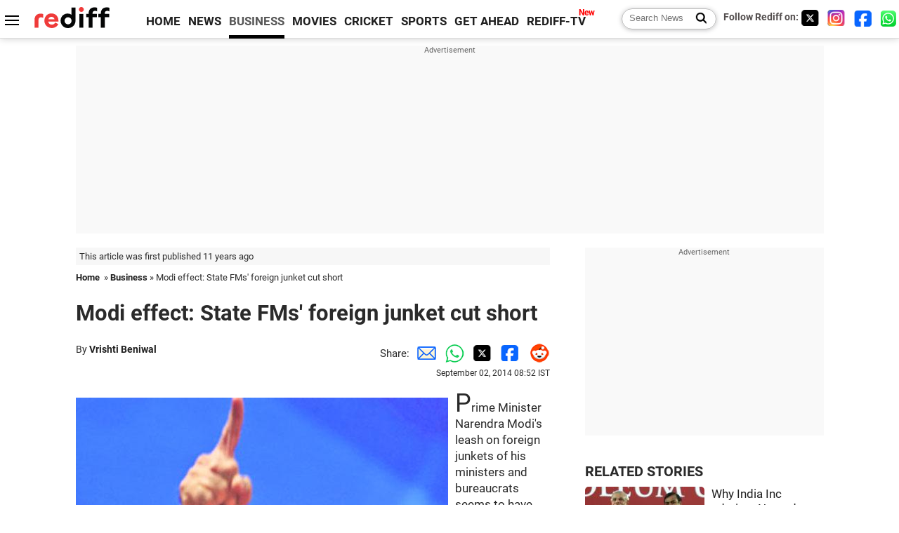

--- FILE ---
content_type: text/html
request_url: https://www.rediff.com/money/report/modi-effect-state-fms-foreign-junket-cut-short/20140902.htm
body_size: 13371
content:
<!doctype html>
<html lang="en">
<head>
<meta charset="UTF-8">
<meta name="viewport" content="width=device-width, initial-scale=1" />
<title>Modi effect: State FMs' foreign junket cut short - Rediff.com Business</title>
<meta name="keywords" content="GST,  EC,  Narendra Modi,  China,  Russia,  United Progressive Alliance,  Vladimir Putin,  Business Standard,  Canada,  Japan,  South Africa,  Italy,  UK,  India,  Beijing,  Haryana" />
<link rel="alternate" href="https://www.rediff.com/rss/money.xml" type="application/rss+xml"  title="Rediff.com - Business news" />
<link rel="author" type="text/html" href="https://www.rediff.com/author/Vrishti%20Beniwal" />
<meta name="author" content="Vrishti Beniwal" />
<meta name="robots" content="max-image-preview:large, index, follow">
<link rel="dns-prefetch" href="//track.rediff.com/" >
<link rel="dns-prefetch" href="//bizmail.rediff.com/" >
<link rel="dns-prefetch" href="//businessemail.rediff.com/" >
<link rel="dns-prefetch" href="//workmail.rediff.com/" >
<link rel="preload" href="//imworld.rediff.com/worldrediff/style_3_16/new_arti_us_4.css" as="style">
<link rel="amphtml" href="https://m.rediff.com/amp/money/report/modi-effect-state-fms-foreign-junket-cut-short/20140902.htm" />
<link rel="alternate" media="only screen and (max-width: 640px)" href="https://m.rediff.com/money/report/modi-effect-state-fms-foreign-junket-cut-short/20140902.htm" />
<meta http-equiv="X-UA-Compatible" content="IE=Edge" />
<meta name="description" content="Prime Minister Narendra Modi's leash on foreign junkets of his ministers and bureaucrats seems to have trickled down to states as well."  />
<meta name="news_keywords" content="GST,  EC,  Narendra Modi,  China,  Russia,  United Progressive Alliance,  Vladimir Putin,  Business Standard,  Canada,  Japan" /><meta name="twitter:card" content="summary_large_image" />
<meta property="og:title" content="Modi effect: State FMs' foreign junket cut short" />
<meta property="og:type" content="article" />
<meta property="og:url" content="https://www.rediff.com/money/report/modi-effect-state-fms-foreign-junket-cut-short/20140902.htm" />
<meta property="og:site_name" content="Rediff" />
<meta property="og:description" content="Prime Minister Narendra Modi's leash on foreign junkets of his ministers and bureaucrats seems to have trickled down to states as well." />
<meta itemprop="name" content="Modi effect: State FMs' foreign junket cut short" />
<meta itemprop="description" content="Prime Minister Narendra Modi's leash on foreign junkets of his ministers and bureaucrats seems to have trickled down to states as well." />
<meta itemprop="publisher" content="Rediff.com" />
<meta itemprop="url" content="https://www.rediff.com/money/report/modi-effect-state-fms-foreign-junket-cut-short/20140902.htm" />
<meta itemprop="headline" content="Modi effect: State FMs' foreign junket cut short" />
<meta itemprop="inLanguage" content="en-US" />
<meta itemprop="keywords" content="GST,  EC,  Narendra Modi,  China,  Russia,  United Progressive Alliance,  Vladimir Putin,  Business Standard,  Canada,  Japan,  South Africa,  Italy,  UK,  India,  Beijing,  Haryana" />
<meta itemprop="image" content="https://im.rediff.com/1200-630/money/2013/sep/16modi1.jpg">
<meta itemprop="datePublished" content="2014-09-02T08:52:42+05:30" />
<meta itemprop="dateModified" content="2014-09-02T08:52:42+05:30" />
<meta itemprop="alternativeHeadline" content="Modi effect: State FMs' foreign junket cut short" />
<link rel="preload" href="https://im.rediff.com/money/2013/sep/16modi1.jpg?w=670&h=900" as="image" /><link rel="icon" type="image/x-icon" href="https://im.rediff.com/favicon2.ico" />
<link rel="canonical" href="https://www.rediff.com/money/report/modi-effect-state-fms-foreign-junket-cut-short/20140902.htm" />
<meta itemprop="dateline" content="Mumbai" /><link rel="preconnect" href="//imworld.rediff.com" >
<meta property="og:image" content="https://im.rediff.com/1200-630/money/2013/sep/16modi1.jpg" />
<link rel="image_src" href="https://im.rediff.com/1200-630/money/2013/sep/16modi1.jpg" />

<script type="application/ld+json">
{
	"@context":"https://schema.org",
	"@type":"NewsArticle",
	"mainEntityOfPage":{
		"@type":"WebPage",
		"@id":"https://www.rediff.com/money/report/modi-effect-state-fms-foreign-junket-cut-short/20140902.htm",
		"url":"https://www.rediff.com/money/report/modi-effect-state-fms-foreign-junket-cut-short/20140902.htm"
	},
	"inLanguage":"en",
	"headline":"Modi effect: State FMs' foreign junket cut short",
	"description":"Prime Minister Narendra Modi's leash on foreign junkets of his ministers and bureaucrats seems to have trickled down to states as well.",
	"keywords":"GST,  EC,  Narendra Modi,  China,  Russia,  United Progressive Alliance,  Vladimir Putin,  Business Standard,  Canada,  Japan,  South Africa,  Italy,  UK,  India,  Beijing,  Haryana",
	"articleSection":"Business",
	"url":"https://www.rediff.com/money/report/modi-effect-state-fms-foreign-junket-cut-short/20140902.htm",
	"image":
	{
		"@type":"ImageObject",
		"url":"https://im.rediff.com/1600-900/money/2013/sep/16modi1.jpg",
		"width":"1600",
		"height":"900"
	},
	"datePublished":"2014-09-02T08:52:42+05:30",
	"dateModified":"2014-09-02T08:52:42+05:30",
	"articleBody":"Prime Minister Narendra Modis leash on foreign junkets of his ministers and bureaucrats seems to have trickled down to states as well.&nbsp;The empowered committee (EC) of state finance ministers is heading for its shortest-ever foreign study tour of the Goods and Services Tax (GST), with the smallest-ever delegation.Past tours have not helped in resolving the differences between Centre and states. The states are still haggling with the Union finance ministry over the same old issues.&nbsp;The EC is set to embark upon its next trip to Beijing and Shanghai from September 23 to October 1.The EC has been asked to keep the delegation small and the duration short, a government official, who did not wish to be identified, told Business Standard.The EC had earlier proposed a visit to Russia and China between August 20 and September 4, its seventh study tour. However, this was postponed and Russia taken off the itinerary as the Centre felt Vladimir Putins country did not have much to offer for Indias GST model.The nine-day trip to China is the shortest study tour. ECs first such trip was in 2006 to the UK, Canada and Italy.The first four trips were of 11 days each, followed by a 15-day tour to Canada and Japan in September 2012 and 12 days travel to South Africa in July 2013.The coming tour is different from the previous ones in other aspects as well. It will be a 31-member delegation this time, with only the minister concerned going from each state.Past delegations easily crossed 50, as ministers travelled along with their officers and sometimes with families, too.As the Modi government is focusing on deliverables from foreign tours of Union ministers and bureaucrats, the EC might have to show the outcome of its China visit upon its return. The outcome of studies from the past tours was presented in EC meetings but it rarely helped in ironing out issues.Meetings have been fixed with key functionaries in China. They will make presentations on their model. But there are certain things like dual GST model or GST compensation where the views of the states are firm and no visit to any country would make any difference. The main thing states can learn from these visits is how GST is administered in other countries, said a state official requesting anonymity.While each state makes its own expenditure on its delegates and the ministry of external affairs merely makes necessary arrangements for the visit, officials said that according to rough estimates the cost per head would be close to Rs 3 lakh.In earlier visits, even during times of austerity, the EC visited at least two countries and multiple cities but this time its only two cities.&nbsp;Against the earlier practice of sending state officials for study tour only when accompanied by their finance minister, this time the officials are allowed to travel if the minister opts out.   Ministers of some states such as Haryana, Maharashtra and Jharkhand will not be part of the delegation to China due to upcoming Assembly elections. Their request to postpone the trip to November was not accepted, as November is the onset of winter.Officials said another reason for deferment of the trip - from August 20-September 4 to September 23-October 1, and omission of Russia from the itinerary, was that Indian embassies in these countries had some reservations about making travel arrangements for the delegation at that particular time.A smaller EC delegation is a reflection of what Modi is trying to do at the Centre. During his first three foreign visits - Bhutan, Nepal and Japan - he carried smaller delegations compared with that in previous years. All previous foreign trips of the EC were made under the tenure of the United Progressive Alliance government.",
	"author":{
		"@type":"Person",
		"name":"Vrishti Beniwal",
		"url":"https://www.rediff.com/author/Vrishti%20Beniwal"
	},
	"publisher":{   
		"@type":"NewsMediaOrganization",
		"name":"Rediff.com",
		"logo":{
			"@type":"ImageObject","url":"https://im.rediff.com/worldrediff/pix/rediff_newlogo.svg","width":400,"height":100   
		}        
	},
	"associatedMedia":{
		"@type":"ImageObject",
		"url":"https://im.rediff.com/money/2013/sep/16modi1.jpg",
		"caption":"Modi effect: State FMs' foreign junket cut short",
		"description":"Modi effect: State FMs' foreign junket cut short",
		"height":"900",
		"width":"1200"
	}		
}
</script>
<script type="application/ld+json">
{
	"@context":"https://schema.org",
	"@type":"BreadcrumbList",
	"name":"Breadcrumb",
	"itemListElement":[
		{
		"@type":"ListItem",
		"position":1,
		"item":{
			"@id":"https://www.rediff.com",
			"name":"Home"
		}
		},
		{
		"@type":"ListItem",
		"position":2,
		"item":{
		"@id":"https://www.rediff.com/business",
		"name":"Business"
		}
		},
		{
		"@type":"ListItem",
		"position":3,
		"item":{
		"name":"Modi effect: State FMs' foreign junket cut short"
		}
		}
	]
}
</script>
<script type="application/ld+json">
{
	"@context":"https://schema.org",
	"@type":"WebPage",
	"name":"Modi effect: State FMs' foreign junket cut short - Rediff.com India News",
	"description":"Prime Minister Narendra Modi's leash on foreign junkets of his ministers and bureaucrats seems to have trickled down to states as well.",
	"keywords":"GST,  EC,  Narendra Modi,  China,  Russia,  United Progressive Alliance,  Vladimir Putin,  Business Standard,  Canada,  Japan,  South Africa,  Italy,  UK,  India,  Beijing,  Haryana",
	"speakable":{
		"@type":"SpeakableSpecification",
		"cssSelector":["h1","h2"]
		},
	"url":"https://www.rediff.com/money/report/modi-effect-state-fms-foreign-junket-cut-short/20140902.htm"
}
</script>


<script type="application/ld+json">
{
	"@context":"https://schema.org","@type":"NewsMediaOrganization","name":"Rediff.com","url":"https://www.rediff.com","logo":{
		"@type":"ImageObject","url":"https://im.rediff.com/worldrediff/pix/rediff_newlogo.svg","width":400,"height":100
	},
	"address":{
		"@type":"PostalAddress","streetAddress":" Level 9 and 10, Seasons Riddhi Siddhi, Jn of Tilak Road and 1st Gaothan Lane, Santacruz (West)","addressLocality":"Mumbai","addressRegion":"India","addressCountry":"IN","postalCode":"400054"
	},
	"contactPoint":{
		"@type":"ContactPoint","telephone":"+91 - 022 - 61820000","contactType":"Customer Service","areaServed":"IN","availableLanguage":"English","hoursAvailable":{"opens":"09:00","closes":"18:00"}
	},
	"sameAs":[
		"https://x.com/RediffNews",
		"https://www.instagram.com/rediffnews/",
		"https://www.facebook.com/people/Rediff-News/61566156876578/",
		"https://www.youtube.com/@RediffOriginals"
	]
}
</script>
<script type="application/ld+json">
{
	"@context":"https://schema.org",
	"@type":"SiteNavigationElement",
	"name":["rediffmail","Rediff Money","Enterprise Email","Business Email","rediffGURUS","News","Business","Movies","Sports","Cricket","Get Ahead"],
	"url":["https://mail.rediff.com/cgi-bin/login.cgi","https://money.rediff.com","https://workmail.rediff.com","https://businessemail.rediff.com","https://gurus.rediff.com","https://www.rediff.com/news","https://www.rediff.com/business","https://www.rediff.com/movies","https://www.rediff.com/sports","https://www.rediff.com/cricket","https://www.rediff.com/getahead"]
}
</script>
<script>
var cdn_domain = "https://www.rediff.com";
var section = "money";
var article_url = "https://www.rediff.com/money/report/modi-effect-state-fms-foreign-junket-cut-short/20140902.htm";
var template = "money-business-standard.xsl";
var page_type = "article";
var endyear 	= "2026";
var org_domain = "https://mypage.rediff.com";
var imgpath	= "//imworld.rediff.com/worldrediff/pix";
var ishare_domain	= "https://ishare.rediff.com";
var shopping_domain	= "https://shopping.rediff.com";
var books_domain	= "https://books.rediff.com";
var track_domain	= "https://track.rediff.com";
var money_domain	= "https://money.rediff.com";
var realtime_domain	= "https://realtime.rediff.com";
var share_domain	= "https://share.rediff.com";
var timetoread = "";

function enc(a,url){a.href	=	url;return true;}
function getCookie(name){var dc=document.cookie;var prefix=name+"=";var begin=dc.indexOf("; "+prefix);if(begin==-1){begin=dc.indexOf(prefix);if(begin!=0)return null}else begin+=2;var end=document.cookie.indexOf(";",begin);if(end==-1)end=dc.length;return unescape(dc.substring(begin+prefix.length,end))}
function sharePopup(ob){var left = (screen.width - 800) / 2;var shareurl = ob.href;window.open(shareurl,'sharewindow','toolbar=no,location=0,status=no,menubar=no,scrollbars=yes,resizable=yes,width=800,height=550,top=80,left='+left);}
function trackURL(url){if(navigator.userAgent.toLowerCase().indexOf('msie') != -1){var referLink = document.createElement('a');referLink.href = url;document.body.appendChild(referLink);referLink.click();}else{document.location.href = url;}}

</script>
	
	<script>
	(adsbygoogle = window.adsbygoogle || []).push({
		google_ad_client: "ca-pub-2932970604686705",
		enable_page_level_ads: true
	});
	</script>
	
<link rel="stylesheet" href="//imworld.rediff.com/worldrediff/style_3_16/new_arti_us_4.css" />
<style>.imgcaption{clear:both}.bigtable{margin:10px 0}.logo{width:160px}.toplinks .active{margin-right:0;margin-left:0}.watchasvd{font-size:0.8rem;margin-right:20px;display:inline-block;vertical-align:middle;color:#ef3b3a;font-weight:bold;}.watchasvd::before{content:'';display:inline-block;width:28px;height:17px;background:url('https://im.rediff.com/worldrediff/pix/watchvdicon.jpg') 0 0 no-repeat;vertical-align:middle;}.newtv::after{content:'New';font-weight:bold;color:#ff0000;font-size:0.8rem;position:absolute;top:-10px;right:-13px}.mfrom_flex{display:flex;justify-content:space-between;border-bottom:solid 1px #e2e2e2;padding-bottom:20px}.mfrom_box{max-width:200px;overflow:hidden}.mfrom_copy{font-size:1.1rem;margin-top:5px}.div_subscibe_top{margin-top:30px}.subscribe_btn_in{background:#000;border-radius:50%;width:30px;height:30px;line-height:30px;font-size:1.2rem;color:#fff;border:none;text-align:center}.lbl_sub_email{display:block;font-weight:bold;font-size:0.8rem;margin-bottom:1px}.div_subscibe_top_container{width:calc(100% - 330px);border-right:dotted 1px #ababab;border-left:dotted 1px #ababab;}.div_subscibe_top{width:250px;background:none;margin:0 auto;border:none;border-radius:5px;padding:5px 0 8px 12px;box-shadow:0 0 7px rgba(0, 0, 0, 0.3)}.vcenter{align-items:center}.sub_email_in{padding:5px;text-align:left;height:30px;width:190px;margin-right:5px;border:solid 1px #b2aeae;border-radius:5px;font-size:0.85rem}.sub_email_in::placeholder{font-size:1rem}.subwait{position:absolute;right:50px}.subscrip_message{font-size:0.75rem;font-weight:bold;margin:5px 0}.artihd{font-size:2.07rem}.arti_contentbig h2{font-size:1.6rem;margin-bottom:5px;font-weight:bold}.arti_contentbig h3{font-size:1.4rem;margin-bottom:5px;font-weight:bold}.arti_contentbig h4{font-size:1.2rem;margin-bottom:5px;font-weight:bold}.keypoints{border:solid 1px #202020;padding:10px 20px;border-radius:20px;margin:15px 0}.keypoints ul{padding:0 0 0 20px;margin:15px 0 0 0;line-height:1.4em}.keypoints h3{background:#f7f7f7;padding:10px;border-bottom:solid 1px #cdcdcd}</style>

<script>
window.googletag = window.googletag || {cmd: []};
googletag.cmd.push(function() {
	var sectionarr = window.parent.location.href.split("/");
	var authorname = "";
	if(document.getElementById('OAS_author')){authorname = document.getElementById('OAS_author').value;}
	var adv_subsection = "";
	if(document.getElementById('OAS_subsection')){adv_subsection = document.getElementById('OAS_subsection').value;}
	googletag.defineSlot('/21677187305/Rediff_ROS_728x90_ATF_INTL', [[750, 100], [970, 90], [970, 250], [980, 90], [930, 180], [950, 90], [960, 90], [970, 66], [750, 200], [728, 90], [980, 120]], 'div-gpt-ad-1739426843638-0').setTargeting('author', authorname.toLowerCase()).setTargeting('url',sectionarr[3]).setTargeting('subsection',adv_subsection).addService(googletag.pubads());
	googletag.defineSlot('/21677187305/Rediff_ROS_300x250_ATF_INTL', [[336, 280], [300, 250]], 'div-gpt-ad-1739426924396-0').setTargeting('author', authorname.toLowerCase()).setTargeting('url',sectionarr[3]).setTargeting('subsection',adv_subsection).addService(googletag.pubads());
	googletag.defineSlot('/21677187305/Rediff_ROS_300x250_BTF_INTL', [[300, 250], [336, 280]], 'div-gpt-ad-1742278123914-0').setTargeting('author', authorname.toLowerCase()).setTargeting('url',sectionarr[3]).setTargeting('subsection',adv_subsection).addService(googletag.pubads());
	googletag.defineSlot('/21677187305/Rediff_ROS_300x250_BTF2_INTL', [[300, 250], [336, 280]], 'div-gpt-ad-1752125674124-0').setTargeting('author', authorname.toLowerCase()).setTargeting('url',sectionarr[3]).setTargeting('subsection',adv_subsection).addService(googletag.pubads());
	googletag.defineSlot('/21677187305/Rediff_ROS_300x250_BTF3_INTL', [[300, 100], [300, 250], [300, 75]], 'div-gpt-ad-1748412147256-0').setTargeting('author', authorname.toLowerCase()).setTargeting('url',sectionarr[3]).setTargeting('subsection',adv_subsection).addService(googletag.pubads());
	googletag.defineSlot('/21677187305/Rediff_ROS_728x90_BTF_INTL', [[960, 90], [970, 66], [970, 90], [728, 90], [980, 90], [950, 90]], 'div-gpt-ad-1748412234453-0').setTargeting('author', authorname.toLowerCase()).setTargeting('url',sectionarr[3]).setTargeting('subsection',adv_subsection).addService(googletag.pubads());
	if(screen.width >= 1400)
	{
	googletag.defineSlot('/21677187305/Rediff_ROS_120x600_ATF_INTL_Left_Margin', [120, 600], 'div-gpt-ad-1741063428061-0').setTargeting('author', authorname.toLowerCase()).setTargeting('url',sectionarr[3]).setTargeting('subsection',adv_subsection).addService(googletag.pubads());
	googletag.defineSlot('/21677187305/Rediff_ROS_120x600_ATF_INTL_Right_Margin', [120, 600], 'div-gpt-ad-1741063514341-0').setTargeting('author', authorname.toLowerCase()).setTargeting('url',sectionarr[3]).setTargeting('subsection',adv_subsection).addService(googletag.pubads());
	}
	googletag.pubads().enableSingleRequest();
	googletag.enableServices();
});
</script>

<style>.arti_contentbig p.imgcaptionsmall,.imgcaptionsmall{width:50%;color:#515151;font-size:0.9rem;float:left;margin:0 8px 8px 0;line-height:1.4em;}</style>
</head>
<body>
<!-- Begin comScore Tag -->

<script>
var _comscore = _comscore || [];
_comscore.push({ c1: "2", c2: "6035613" });
(function() {
var s = document.createElement("script"), el = document.getElementsByTagName("script")[0]; 
s.async = true;
s.src = "https://sb.scorecardresearch.com/cs/6035613/beacon.js";
el.parentNode.insertBefore(s, el);
})();
</script>
<noscript><img src="https://sb.scorecardresearch.com/p?c1=2&amp;c2=6035613&amp;cv=3.6.0&amp;cj=1" alt="comscore" ></noscript>

<!-- End comScore Tag --><script>
if(!OAS_sitepage)var OAS_sitepage = "";
if(!OAS_listpos)var OAS_listpos = "";

	var ck=document.cookie;
	function getcookie(n)
	{
		var ar=n+"=";var al=ar.length;var cl=ck.length;var i=0;while(i<cl)
		{j=i+al;if(ck.substring(i,j)==ar)
		{e=ck.indexOf(";",j);if(e==-1)
		e=ck.length;return unescape(ck.substring(j,e));}
		i=ck.indexOf(" ",i)+1;if(i==0)
		break;}
		return "";
	}
	var querystring	= "";
	var path	= "";
	var domain	= "";
	var Rkey_data	= "";
	var Rkey	= Math.floor(Math.random() * 1000000);
	querystring	= window.location.search;
	path		= window.location.pathname;
	domain		= window.location.host;
	var tmp_ref = encodeURIComponent(document.referrer);
	if((tmp_ref == null) || (tmp_ref.length == 0)){tmp_ref = "";}
	if (querystring == "")
	{
		Rkey_data = "?rkey="+Rkey;
	}
	else
	{
		Rkey_data = "&rkey="+Rkey;
	}
	if(tmp_ref != "")
	{
		Rkey_data += "&ref="+tmp_ref;
	}
	var metricImgNew = new Image();
	metricImgNew.src = '//usmetric.rediff.com/'+domain+path+querystring+Rkey_data+'&device=pc';
	var Rlo="";
	var Rl = "";
	Rlo	= getcookie("Rlo");
	Rlo = unescape(Rlo).replace(/\+/g," ");
	Rlo = Rlo.replace("@rediffmail.com","");
	Rlo = Rlo.replace(/[^\w\d\s\-\_]/ig,'');
	Rl = getcookie("Rl");
	Rl = Rl.replace(/[^\w\d\s\-\_@\.]/ig,'');
	var tmp_rsc1 = "";
	tmp_rsc1 = getcookie("Rsc");

</script>
<style>.fnt0{font-size:0;}</style>
<div class="fnt0"><ins data-revive-zoneid="333" data-revive-source="_blank" data-revive-target="_blank" data-revive-id="4b71f4079fb345c8ac958d0e9f0b56dd" data-zonename="Rediff_ROS_OutstreamVideo_INTL"></ins></div><input type="hidden" id="OAS_topic"  name="OAS_topic" value="" />
<input type="hidden" id="OAS_author"  name="OAS_author" value="Vrishti Beniwal" />
<input type="hidden" id="ads_moviename"  name="ads_moviename" value="null" />
<div id="tower_conatainer" class='tower_conatainer'><div id="div_left_tower" class="left_tower"></div><div id="div_right_tower" class="right_tower"></div></div><input type="hidden" id="OAS_subsection"  name="OAS_subsection" value="money-report-modi" /><div class="topfixedrow">
	<div class="logobar flex maxwrap">
		<div id="menuicon" class="homesprite menuicon"></div>
		<div class="logo"><a href="https://www.rediff.com"><img src="//imworld.rediff.com/worldrediff/pix/rediff_newlogo.svg" width="120" height="30" alt="rediff logo" /></a></div>
		<div class="toplinks">
			<a href="https://www.rediff.com" class="linkcolor bold" data-secid="nav_article_home" data-pos="1">HOME</a>
			<a href="https://www.rediff.com/news" class="linkcolor bold " data-secid="nav_article_news" data-pos="1">NEWS</a> 
			<a href="https://www.rediff.com/business" class="linkcolor bold active" data-secid="nav_article_business" data-pos="1">BUSINESS</a> 
			<a href="https://www.rediff.com/movies" class="linkcolor bold " data-secid="nav_article_movies" data-pos="1">MOVIES</a> 
			<a href="https://www.rediff.com/cricket" class="linkcolor bold " data-secid="nav_article_cricket" data-pos="1">CRICKET</a> 
			<a href="https://www.rediff.com/sports" class="linkcolor bold " data-secid="nav_article_sports" data-pos="1">SPORTS</a> 
			<a href="https://www.rediff.com/getahead" class="linkcolor bold " data-secid="nav_article_getahead" data-pos="1">GET AHEAD</a>
			<a href="https://tv.rediff.com" class="linkcolor bold relative newtv" data-secid="nav_article_redifftv" data-pos="1">REDIFF-TV</a>
		</div>
		<div class="toprightlinks flex">
			<div class="arti_srch_container"><form name="mainnewsrchform" onsubmit="return submitSearch()" action="https://www.rediff.com/search" method="POST"><input type="text" id="main_srchquery_tbox" name="main_srchquery_tbox" placeholder="Search News" value="" class="txt_srchquery" autocomplete="off"><input type="submit" value="" class="newsrchbtn" aria-label="Search News"></form></div>
			<div class="navbarsocial"><span class="followon">Follow Rediff on: </span><a href="https://x.com/rediffbusiness" target="_blank" aria-label="Twitter"><span class="homesprite socialicons twitter"></span></a> &nbsp; <a href="https://www.instagram.com/rediffbusiness/" target="_blank" aria-label="Instagram"><span class="homesprite socialicons insta"></span></a> &nbsp; <a href="https://www.facebook.com/people/Rediff-News/61566156876578/" target="_blank" aria-label="Facebook"><span class="homesprite socialicons fb"></span></a> &nbsp; <a href="https://whatsapp.com/channel/0029Va5OV1pLtOjB8oWyne1F" target="_blank" aria-label="whatsup"><span class="homesprite socialicons whup"></span></a></div>
		</div>
	</div>
</div>
<div class="advtcontainer lb wrapper">
	<div class="advttext"></div>
	<div id="world_top" class="div_ad_lb01"><div id='div-gpt-ad-1739426843638-0' style='min-width:728px;min-height:66px;'><script>googletag.cmd.push(function(){googletag.display('div-gpt-ad-1739426843638-0');});</script></div></div>
</div>
<div class="wrapper clearfix">
	<!-- leftcontainer starts -->
	<div id="leftcontainer" class="red_leftcontainer">
		<div class="yearsago">This article was first published 11 years ago</div>		<div class="breadcrumb"><a href="https://www.rediff.com" class="bold">Home</a>&nbsp; &raquo;&nbsp;<a href="https://www.rediff.com/business" class="bold">Business</a> &raquo;&nbsp;Modi effect: State FMs' foreign junket cut short</div>
		<h1 class="artihd">Modi effect: State FMs' foreign junket cut short</h1>
		<div class="clearfix">
			<div class="floatL">
				<div class="bylinetop">	By <a href="https://www.rediff.com/author/Vrishti%20Beniwal" class="bold">Vrishti Beniwal</a>		</div>
				<div> </div>
			</div>
			<div class="floatR">Share:<a href="mailto:?subject=Modi%20effect%3A%20State%20FMs%27%20foreign%20junket%20cut%20short&body=Read this article https://www.rediff.com/money/report/modi-effect-state-fms-foreign-junket-cut-short/20140902.htm" title="Share by Email" aria-label="Email Share"><i class="shareic_sprite email"></i></a><a target="_blank" OnClick="sharePopup(this);return false;" href="https://api.whatsapp.com/send?text=https://www.rediff.com/money/report/modi-effect-state-fms-foreign-junket-cut-short/20140902.htm" title="Share on Whatsapp"  aria-label="Whatsapp Share"><i class="shareic_sprite waup"></i></a><a target="_blank" OnClick="sharePopup(this);return false;" href="https://twitter.com/intent/tweet?url=https://www.rediff.com/money/report/modi-effect-state-fms-foreign-junket-cut-short/20140902.htm&text=Modi%20effect%3A%20State%20FMs%27%20foreign%20junket%20cut%20short"  title="Share on Twitter"  aria-label="Twitter Share"><i class="shareic_sprite twit"></i></a><a target="_blank" OnClick="sharePopup(this);return false;" href="https://www.facebook.com/sharer/sharer.php?u=https://www.rediff.com/money/report/modi-effect-state-fms-foreign-junket-cut-short/20140902.htm&picture=&title=Modi%20effect%3A%20State%20FMs%27%20foreign%20junket%20cut%20short&description=" title="Share on Facebook"  aria-label="Facebook Share"><i class="shareic_sprite fb"></i></a><a target="_blank" OnClick="sharePopup(this);return false;" href="https://www.reddit.com/submit?url=https://www.rediff.com/money/report/modi-effect-state-fms-foreign-junket-cut-short/20140902.htm&title=Modi%20effect%3A%20State%20FMs%27%20foreign%20junket%20cut%20short" title="Share on Reddit"  aria-label="Reddit Share"><i class="shareic_sprite reddit"></i></a>
			<p class="updatedon">September 02, 2014 08:52 IST</p>
			</div>
		</div>
				<div id="arti_content_n" class="arti_contentbig clearfix" itemprop="articleBody">
			<p><img class=imgwidth  src="//im.rediff.com/money/2013/sep/16modi1.jpg?w=670&h=900" alt="" style="max-width:100%;"   /><span style="font-size: 36px;">P</span>rime Minister Narendra Modi's leash on foreign junkets of his ministers and bureaucrats seems to have trickled down to states as well.&nbsp;</p><div id="div_morelike_topic_container"></div>
<p>The empowered committee (EC) of state finance ministers is heading for its shortest-ever foreign study tour of the Goods and Services Tax (GST), with the smallest-ever delegation.</p>
<p>Past tours have not helped in resolving the differences between Centre and states. The states are still haggling with the Union finance ministry over the same old issues.&nbsp;</p>
<p>The EC is set to embark upon its next trip to Beijing and Shanghai from September 23 to October 1.</p>
<p>"The EC has been asked to keep the delegation small and the duration short," a government official, who did not wish to be identified, told Business Standard.</p><div id="shop_advertise_div_1"></div><div class="clear"><div class="inline-block" id="div_arti_inline_advt"></div><div class="inline-block" id="div_arti_inline_advt2"></div></div>
<p>The EC had earlier proposed a visit to Russia and China between August 20 and September 4, its seventh study tour. However, this was postponed and Russia taken off the itinerary as the Centre felt Vladimir Putin's country did not have much to offer for India's GST model.</p>
<p>The nine-day trip to China is the shortest study tour. EC's first such trip was in 2006 to the UK, Canada and Italy.</p>
<p>The first four trips were of 11 days each, followed by a 15-day tour to Canada and Japan in September 2012 and 12 days travel to South Africa in July 2013.</p>
<p>The coming tour is different from the previous ones in other aspects as well. It will be a 31-member delegation this time, with only the minister concerned going from each state.</p><div class="clear"></div><div class="advtcontainer lb"><div class="advttext"></div><div id="div_outstream_bottom"><ins data-revive-zoneid="391" data-revive-source="_blank" data-revive-target="_blank" data-revive-id="4b71f4079fb345c8ac958d0e9f0b56dd" data-zonename="Rediff_ROS_InArticleVideo_Middle_INTL"></ins></div></div><div class="clear"></div>
<p>Past delegations easily crossed 50, as ministers travelled along with their officers and sometimes with families, too.</p>
<p>As the Modi government is focusing on deliverables from foreign tours of Union ministers and bureaucrats, the EC might have to show the outcome of its China visit upon its return. The outcome of studies from the past tours was presented in EC meetings but it rarely helped in ironing out issues.</p>
<p>"Meetings have been fixed with key functionaries in China. They will make presentations on their model. But there are certain things like dual GST model or GST compensation where the views of the states are firm and no visit to any country would make any difference. The main thing states can learn from these visits is how GST is administered in other countries," said a state official requesting anonymity.</p>
<p>While each state makes its own expenditure on its delegates and the ministry of external affairs merely makes necessary arrangements for the visit, officials said that according to rough estimates the cost per head would be close to Rs 3 lakh.</p>
<p><img class=imgwidth  src="//im.rediff.com/money/2014/sep/02tour.jpg?w=670&h=900" alt="" style="max-width:100%;"   />In earlier visits, even during times of austerity, the EC visited at least two countries and multiple cities but this time it's only two cities.&nbsp;</p>
<p>Against the earlier practice of sending state officials for study tour only when accompanied by their finance minister, this time the officials are allowed to travel if the minister opts out. <br /> <br /> Ministers of some states such as Haryana, Maharashtra and Jharkhand will not be part of the delegation to China due to upcoming Assembly elections. Their request to postpone the trip to November was not accepted, as November is the onset of winter.<br /><br />Officials said another reason for deferment of the trip - from August 20-September 4 to September 23-October 1, and omission of Russia from the itinerary, was that Indian embassies in these countries had some reservations about making travel arrangements for the delegation at that particular time.</p>
<p>A smaller EC delegation is a reflection of what Modi is trying to do at the Centre. During his first three foreign visits - Bhutan, Nepal and Japan - he carried smaller delegations compared with that in previous years. All previous foreign trips of the EC were made under the tenure of the United Progressive Alliance government.</p>
		</div>
		<div class="bylinebot">
			<span><a href="https://www.rediff.com/author/Vrishti%20Beniwal" class="bold">Vrishti Beniwal</a>  in New Delhi</span>																							<span class="ht5 clear"></span><div>Source: <a href="http://www.business-standard.com/" target="_blank"  class="bold"><img src="//im.rediff.com/money/pix/bs.jpg" class="vmiddle" alt="source" loading="lazy" /></a></div>
									</div>
		<i class="clear"></i>
		<div class="flex spacebetw vcenter">
			<div>Share:<a href="mailto:?subject=Modi%20effect%3A%20State%20FMs%27%20foreign%20junket%20cut%20short&body=Read this article https://www.rediff.com/money/report/modi-effect-state-fms-foreign-junket-cut-short/20140902.htm"  aria-label="Email Share" title="Share by Email"><i class="shareic_sprite email"></i></a><a target="_blank" OnClick="sharePopup(this);return false;" href="https://api.whatsapp.com/send?text=https://www.rediff.com/money/report/modi-effect-state-fms-foreign-junket-cut-short/20140902.htm" aria-label="Whatsapp Share" title="Share on Whatsapp"><i class="shareic_sprite waup"></i></a><a target="_blank" OnClick="sharePopup(this);return false;" href="https://twitter.com/intent/tweet?url=https://www.rediff.com/money/report/modi-effect-state-fms-foreign-junket-cut-short/20140902.htm&text=Modi%20effect%3A%20State%20FMs%27%20foreign%20junket%20cut%20short"  title="Share on Twitter"  aria-label="Twitter Share"><i class="shareic_sprite twit"></i></a><a target="_blank" OnClick="sharePopup(this);return false;" href="https://www.facebook.com/sharer/sharer.php?u=https://www.rediff.com/money/report/modi-effect-state-fms-foreign-junket-cut-short/20140902.htm&picture=&title=Modi%20effect%3A%20State%20FMs%27%20foreign%20junket%20cut%20short&description=" title="Share on Facebook"  aria-label="Facebook Share"><i class="shareic_sprite fb"></i></a><a target="_blank" OnClick="sharePopup(this);return false;" href="https://www.reddit.com/submit?url=https://www.rediff.com/money/report/modi-effect-state-fms-foreign-junket-cut-short/20140902.htm&title=Modi%20effect%3A%20State%20FMs%27%20foreign%20junket%20cut%20short" title="Share on Reddit"  aria-label="Reddit Share"><i class="shareic_sprite reddit"></i></a></div>
			<div class="div_subscibe_top_container"><div id='span_subscibe_top' class="div_subscibe_top"><div id='div_subscribe_in_top' class='flex'><form name='frm_subscription_in_top' method='POST' id='frm_subscription_in_top'><label for='sub_email_in_top' class="lbl_sub_email">Subscribe to our Newsletter!</label><input type='text' onkeypress="if(event.keyCode==13){return submitSubscribeTop('sub_email_in_top','subscribe_btn_in_top','div_subscribe_in_top','div_subscrip_message_in_top',1);}" autocomplete='off' id='sub_email_in_top' name='sub_email_in_top' value='' placeholder='&#x2709; Your Email' class='sub_email_in' /><input type='button' onclick="return submitSubscribeTop('sub_email_in_top','subscribe_btn_in_top','div_subscribe_in_top','div_subscrip_message_in_top',1);" value='&gt;' id='subscribe_btn_in_top' class='subscribe_btn_in' /><i id='subwait_top' class='subwait'></i></form></div><div id='div_subscrip_message_in_top' class='subscrip_message hide'></div></div></div>
			<div><a href="https://www.rediff.com/money/report/modi-effect-state-fms-foreign-junket-cut-short/20140902.htm?print=true" target="_blank" rel="noreferrer" title="Print this article"><i class="shareic_sprite printicon"></i></a></div>
		</div>
				<div id="tags_div" class="tagsdiv"><p class='bold'>More News Coverage</p></b><a href="https://www.rediff.com/tags/gst">GST</a><a href="https://www.rediff.com/tags/-ec"> EC</a><a href="https://www.rediff.com/tags/-narendra-modi"> Narendra Modi</a><a href="https://www.rediff.com/tags/-china"> China</a><a href="https://www.rediff.com/tags/-russia"> Russia</a></div>
		<div><div class="advttext"></div><div id="world_bottom1"><div id="taboola-below-article-thumbnails"></div>

<script type="text/javascript">
  window._taboola = window._taboola || [];
  _taboola.push({
    mode: 'thumbnails-a',
    container: 'taboola-below-article-thumbnails',
    placement: 'Below Article Thumbnails',
    target_type: 'mix'
  });
</script>
</div></div>
		<i class="clear"></i><div id="div_ad_bottom3"><ins data-revive-zoneid="259" data-revive-source="_blank" data-revive-target="_blank" data-revive-id="4b71f4079fb345c8ac958d0e9f0b56dd" data-zonename="Rediff_ROS_Native_Widget_BTF2_INTL"></ins></div><i class="clear ht20"></i>
	</div>
	<!-- leftcontainer ends -->
	<!-- rightcontainer starts -->
	<div id="rightcontainer" class="red_rightcontainer">
		<div class="boxadvtcontainer">
			<div class="advttext"></div>
			<div class="relative"><div id="world_right1" class="world_right1"><div id='div-gpt-ad-1739426924396-0' style='min-width:300px;min-height:250px;'><script>googletag.cmd.push(function(){googletag.display('div-gpt-ad-1739426924396-0');});</script></div></div></div>
		</div>
				<div class="div_morenews">
			<h2 class="sechd">RELATED STORIES</h2>
									<div class="mnewsrow clearfix">
								<div class="mnthumb"><a href="http://www.rediff.com/business/slide-show/slide-show-1-special-why-india-inc-admires-narendra-modi/20130923.htm" onmousedown="return enc(this,'https://track.rediff.com/click?url=___http%3a%2f%2fwww.rediff.com%2fbusiness%2fslide-show%2fslide-show-1-special-why-india-inc-admires-narendra-modi%2f20130923.htm___&service=news&clientip=23.213.52.53&source=morelike&type=related');"><img src="//im.rediff.com/170-100/money/2013/sep/23modi.jpg" alt="Why India Inc admires Narendra Modi" class="rcorner" loading="lazy" /></a></div>
								<div class="mncopy "><a href="http://www.rediff.com/business/slide-show/slide-show-1-special-why-india-inc-admires-narendra-modi/20130923.htm"onmousedown="return enc(this,'https://track.rediff.com/click?url=___http%3a%2f%2fwww.rediff.com%2fbusiness%2fslide-show%2fslide-show-1-special-why-india-inc-admires-narendra-modi%2f20130923.htm___&service=news&clientip=23.213.52.53&source=morelike&type=related');">Why India Inc admires Narendra Modi</a></div>
			</div>
												<div class="mnewsrow clearfix">
								<div class="mnthumb"><a href="http://www.rediff.com/business/slide-show/slide-show-1-union-budget-why-arun-jaitley-is-called-as-modis-chanakya/20140705.htm" onmousedown="return enc(this,'https://track.rediff.com/click?url=___http%3a%2f%2fwww.rediff.com%2fbusiness%2fslide-show%2fslide-show-1-union-budget-why-arun-jaitley-is-called-as-modis-chanakya%2f20140705.htm___&service=news&clientip=23.213.52.53&source=morelike&type=related');"><img src="//im.rediff.com/170-100/money/2014/jul/05jaitley1.jpg" alt="Why Arun Jaitley is Modi's 'Chanakya'" class="rcorner" loading="lazy" /></a></div>
								<div class="mncopy "><a href="http://www.rediff.com/business/slide-show/slide-show-1-union-budget-why-arun-jaitley-is-called-as-modis-chanakya/20140705.htm"onmousedown="return enc(this,'https://track.rediff.com/click?url=___http%3a%2f%2fwww.rediff.com%2fbusiness%2fslide-show%2fslide-show-1-union-budget-why-arun-jaitley-is-called-as-modis-chanakya%2f20140705.htm___&service=news&clientip=23.213.52.53&source=morelike&type=related');">Why Arun Jaitley is Modi's 'Chanakya'</a></div>
			</div>
												<div class="mnewsrow clearfix">
								<div class="mnthumb"><a href="http://www.rediff.com/business/report/india-incs-big-vote-of-confidence-for-modi/20140829.htm" onmousedown="return enc(this,'https://track.rediff.com/click?url=___http%3a%2f%2fwww.rediff.com%2fbusiness%2freport%2findia-incs-big-vote-of-confidence-for-modi%2f20140829.htm___&service=news&clientip=23.213.52.53&source=morelike&type=related');"><img src="//im.rediff.com/170-100/money/2014/aug/28modi2.jpg" alt="India Inc's big vote of confidence for Modi" class="rcorner" loading="lazy" /></a></div>
								<div class="mncopy "><a href="http://www.rediff.com/business/report/india-incs-big-vote-of-confidence-for-modi/20140829.htm"onmousedown="return enc(this,'https://track.rediff.com/click?url=___http%3a%2f%2fwww.rediff.com%2fbusiness%2freport%2findia-incs-big-vote-of-confidence-for-modi%2f20140829.htm___&service=news&clientip=23.213.52.53&source=morelike&type=related');">India Inc's big vote of confidence for Modi</a></div>
			</div>
												<div class="mnewsrow clearfix">
								<div class="mnthumb"><a href="http://www.rediff.com/money/report/russia-keen-to-explore-biz-ops-in-indias-space-energy-sectors/20140901.htm" onmousedown="return enc(this,'https://track.rediff.com/click?url=___http%3a%2f%2fwww.rediff.com%2fmoney%2freport%2frussia-keen-to-explore-biz-ops-in-indias-space-energy-sectors%2f20140901.htm___&service=news&clientip=23.213.52.53&source=morelike&type=recommended');"><img src="//im.rediff.com/170-100/money/2014/sep/01russia.jpg" alt="Russia keen to explore biz ops in India's space, energy sectors" class="rcorner" loading="lazy" /></a></div>
								<div class="mncopy "><a href="http://www.rediff.com/money/report/russia-keen-to-explore-biz-ops-in-indias-space-energy-sectors/20140901.htm"onmousedown="return enc(this,'https://track.rediff.com/click?url=___http%3a%2f%2fwww.rediff.com%2fmoney%2freport%2frussia-keen-to-explore-biz-ops-in-indias-space-energy-sectors%2f20140901.htm___&service=news&clientip=23.213.52.53&source=morelike&type=recommended');">Russia keen to explore biz ops in India's space, energy sectors</a></div>
			</div>
												<div class="mnewsrow clearfix">
								<div class="mnthumb"><a href="http://www.rediff.com/cricket/report/england-tour-pix-team-india-looking-to-wrap-odi-series-at-edgbaston-birmingham/20140901.htm" onmousedown="return enc(this,'https://track.rediff.com/click?url=___http%3a%2f%2fwww.rediff.com%2fcricket%2freport%2fengland-tour-pix-team-india-looking-to-wrap-odi-series-at-edgbaston-birmingham%2f20140901.htm___&service=news&clientip=23.213.52.53&source=morelike&type=recommended');"><img src="//im.rediff.com/170-100/cricket/2014/sep/01india1.jpg" alt="Team India looking to wrap ODI series at Edgbaston" class="rcorner" loading="lazy" /></a></div>
								<div class="mncopy "><a href="http://www.rediff.com/cricket/report/england-tour-pix-team-india-looking-to-wrap-odi-series-at-edgbaston-birmingham/20140901.htm"onmousedown="return enc(this,'https://track.rediff.com/click?url=___http%3a%2f%2fwww.rediff.com%2fcricket%2freport%2fengland-tour-pix-team-india-looking-to-wrap-odi-series-at-edgbaston-birmingham%2f20140901.htm___&service=news&clientip=23.213.52.53&source=morelike&type=recommended');">Team India looking to wrap ODI series at Edgbaston</a></div>
			</div>
								</div>
				<div id="div_mostpop" class="div_mostpop"></div>
		<div id="div_foryou" class="div_foryou clearfix"></div>
				<div class="boxadvtcontainer">
			<div class="advttext"></div>
			<div id="world_right2"><div id='div-gpt-ad-1742278123914-0' style='min-width:300px;min-height:250px;'><script>googletag.cmd.push(function(){googletag.display('div-gpt-ad-1742278123914-0');});</script></div></div>
		</div>
				<div class="div_webstory">
			<h2 class="sechd"><a href="https://www.rediff.com/getahead/web-stories">WEB STORIES</a></h2>
			<div class="webstory"><div><a href="https://www.rediff.com/getahead/slide-show/slide-show-1-vaala-che-birdhe-30-min-recipe/20260120.htm"><img src="//im.rediff.com/105-150/getahead/2026/jan/20ga6.jpg" alt="webstory image 1" class="rcorner" loading="lazy" width="105" height="150" /><p>Vaala Che Birdhe: 30-Min Recipe</p></a></div><div><a href="https://www.rediff.com/getahead/slide-show/slide-show-1-7-of-the-most-expensive-perfumes-in-the-world/20250514.htm"><img src="//im.rediff.com/105-150/getahead/2025/apr/15-perfume-1.png" alt="webstory image 2" class="rcorner" loading="lazy" width="105" height="150" /><p>7 Of The Most Expensive Perfumes In The World</p></a></div><div><a href="https://www.rediff.com/getahead/slide-show/slide-show-1-food-and-recipes-walnut-key-lime-pie-smoothie/20260119.htm"><img src="//im.rediff.com/105-150/getahead/2025/nov/6-lime-pie-smoothie-1.jpg" alt="webstory image 3" class="rcorner" loading="lazy" width="105" height="150" /><p>Recipe: Walnut Key Lime Pie Smoothie</p></a></div></div>
		</div>
				<div class="boxadvtcontainer">
			<div class="advttext"></div>
			<div id="div_AD_box10" class="div_ad_box10"><!-- Rediff_ROS_300x250_BTF2_INTL -->
<div id='div-gpt-ad-1752125674124-0' style='min-width:300px;min-height:250px;'><script>googletag.cmd.push(function(){googletag.display('div-gpt-ad-1752125674124-0');});</script></div></div>
		</div>
				<div class="div_video">
			<h2 class="sechd"><a href="https://ishare.rediff.com">VIDEOS</a></h2>
						<div class="vdrow">
				<div class="vdimgbox"><a href="https://ishare.rediff.com/video/others/ananya-birla-shines-at-davos-a-visionary-entrepreneur-on-the-global-stage/11372767" class="relative vdicon"><img src="https://datastore.rediff.com/h180-w300/thumb/53615D675B5B615F706460626D72/xw9g585gw9emis0x.D.161000.Director-of-Aditya-Birla-Group-Ananya-Birla-Highlights-Strategy-Behind-Svatantras-Growth.mp4-0001.png" width="300" height="180" alt="Ananya Birla Shines at Davos: A Visionary Entrepreneur on the Global Stage" class="rcorner" loading="lazy"><span class="duration">2:41</span></a></div>
				<h3 class="vdtitle"><a href="https://ishare.rediff.com/video/others/ananya-birla-shines-at-davos-a-visionary-entrepreneur-on-the-global-stage/11372767">Ananya Birla Shines at Davos: A Visionary Entrepreneur on...</a></h3>
			</div>
						<div class="vdrow">
				<div class="vdimgbox"><a href="https://ishare.rediff.com/video/others/shanaya-kapoor-stuns-in-green-at-elle-list-2026/11372720" class="relative vdicon"><img src="https://datastore.rediff.com/h180-w300/thumb/53615D675B5B615F706460626D72/h4ng2w5d0rx5quvi.D.27000.Shanaya-Kapoor-makes-a-stunning-entry-in-chic-green-dress-at-Elle-List-2026.mp4-0012.png" width="300" height="180" alt="Shanaya Kapoor Stuns in Green at Elle List 2026" class="rcorner" loading="lazy"><span class="duration">0:27</span></a></div>
				<h3 class="vdtitle"><a href="https://ishare.rediff.com/video/others/shanaya-kapoor-stuns-in-green-at-elle-list-2026/11372720">Shanaya Kapoor Stuns in Green at Elle List 2026</a></h3>
			</div>
						<div class="vdrow">
				<div class="vdimgbox"><a href="https://ishare.rediff.com/video/others/kareena-kapoor-mobbed-by-fans-at-gateway-jetty/11372663" class="relative vdicon"><img src="https://datastore.rediff.com/h180-w300/thumb/53615D675B5B615F706460626D72/upxc8sb4wizitvfj.D.43000.Kareena-Kapoor-was-surrounded-by-fans-at-Gateway-Jetty..mp4-0002.png" width="300" height="180" alt="Kareena Kapoor Mobbed by Fans at Gateway Jetty" class="rcorner" loading="lazy"><span class="duration">0:43</span></a></div>
				<h3 class="vdtitle"><a href="https://ishare.rediff.com/video/others/kareena-kapoor-mobbed-by-fans-at-gateway-jetty/11372663">Kareena Kapoor Mobbed by Fans at Gateway Jetty</a></h3>
			</div>
					</div>
				<div class="boxadvtcontainer">
			<div class="advttext"></div>
			<div id="div_AD_box09" class="div_ad_box09"><div id='div-gpt-ad-1748412147256-0' style='min-width:300px;min-height:75px;'><script>googletag.cmd.push(function(){googletag.display('div-gpt-ad-1748412147256-0');});</script></div></div>
		</div>
						<div class="div_coverage">
			<h2 class="sechd">Moneywiz Live!</h2>
			<div><IFRAME id=frame_mny_mkt_indx1 src="//money.rediff.com/widget/markets8" frameBorder=0 width=300 scrolling=no height=160></IFRAME></div>
		</div>
				<div class="boxadvtcontainer">
			<div class="advttext"></div>
			<div class="div_ad_box"><div id="taboola-right-article-thumbnails"></div>

<script type="text/javascript">
  window._taboola = window._taboola || [];
  _taboola.push({
    mode: 'thumbnails-right-5x1',
    container: 'taboola-right-article-thumbnails',
    placement: 'Right Article Thumbnails',
    target_type: 'mix'
  });
</script>
</div>
		</div>
	</div>
	<!-- rightcontainer ends -->
</div>
<div class="advtcontainer lb wrapper"><div class="advttext"></div><div id="div_ad_position2" class="div_ad_position2"><div id='div-gpt-ad-1748412234453-0' style='min-width:728px;min-height:66px;'><script>googletag.cmd.push(function(){googletag.display('div-gpt-ad-1748412234453-0');});</script></div></div></div>
<div id="footerLinks" class="footerlinks wrapper">
	<a href="https://track.rediff.com/click?url=___https://workmail.rediff.com?sc_cid=footer-biz-email___&cmp=host&lnk=footer-biz-email&nsrv1=host">Rediffmail for Work</a><a href="https://track.rediff.com/click?url=___https://businessemail.rediff.com/domain?sc_cid=footer-domain___&cmp=host&lnk=footer-domain&nsrv1=host">Book a domain</a><a href="https://mail.rediff.com/cgi-bin/login.cgi">Rediffmail</a><a href="https://money.rediff.com">Money</a><a href="https://ishare.rediff.com">Videos</a><a href="https://www.rediff.com/topstories">The Timeless 100</a>
</div>
<div class="footer alignC wrapper" data-boxno="footer" data-track="label=footer"><img src="//imworld.rediff.com/worldrediff/pix/rediff-on-net-footer-2.png" width="94" height="40" style="vertical-align:middle" alt="rediff on the net"  /> &#169; 2026 <a href="https://www.rediff.com/" title="Rediff.com">Rediff.com</a> - <a href="https://investor.rediff.com/">Investor Information</a> - <a href="https://clients.rediff.com/rediff_advertisewithus/contact.htm">Advertise with us</a> - <a href="https://www.rediff.com/disclaim.htm">Disclaimer</a> - <a href="https://www.rediff.com/w3c/policy.html">Privacy Policy</a> - <a href="https://www.rediff.com/sitemap.xml" title="Sitemap.xml">Sitemap</a> - <a href="https://mypage.rediff.com/feedback">Feedback</a> - <a href="https://www.rediff.com/aboutus.html">About us</a> - <a href="https://www.rediff.com/terms.html">Terms of use</a> - <a href="https://www.rediff.com/grievances.html">Grievances</a></div>
<script>
if(document.getElementById('div_arti_inline_advt'))
{
	var container = document.getElementById('div_arti_inline_advt');
	container.className = "advtcontainer lb";
	container.innerHTML = "<div class='advttext'></div>";
	// Create the inner Taboola div
	var taboolaDiv = document.createElement('div');
	taboolaDiv.id = 'taboola-mid-article-thumbnails';
	container.appendChild(taboolaDiv);

	// Create and append the script tag
	var script = document.createElement('script');
	script.innerHTML = "window._taboola = window._taboola || [];\n" +
	"_taboola.push({\n" +
	"  mode: 'thumbnails-mid-1x2',\n" +
	"  container: 'taboola-mid-article-thumbnails',\n" +
	"  placement: 'Mid Article Thumbnails',\n" +
	"  target_type: 'mix'\n" +
	"});";
	container.appendChild(script);
}
</script>

<span class="ht10"></span>
<div id="div_menu_back" class="div_menu_back"></div>
<div id="div_menu" class="div_menu">
<div class="logobar"><div class="homesprite menuclose" onclick="showHideMenu();"></div><a href="https://www.rediff.com"><img src="//imworld.rediff.com/worldrediff/pix/rediff_newlogo.svg" width="120" height="30" alt="logo" class="menulogo" /></a></div>
<form name="newsrchform" onsubmit="return submitNewsSearch()" action="https://www.rediff.com/search" method="POST" class="newsrchform"><input type="text" id="srchquery_tbox" name="srchquery_tbox" value="" class="menusrchbox" autocomplete="off" placeholder="Search news" aria-label="Search news" />
<input type="submit" value=" " class="menusrchbtn" title="Search" aria-label="Submit" /></form>
<p class="menurow dn">NEWS</p>
<ul class="ulmenu">
<li><a href="https://www.rediff.com/news/headlines">Headlines</a></li>
<li><a href="https://www.rediff.com/news/defence">Defence</a></li>
<li><a href="https://www.rediff.com/news/slideshows">Images</a></li>
<li><a href="https://www.rediff.com/news/columns">Columns</a></li>
<li><a href="https://www.rediff.com/news/interview">Interviews</a></li>
<li><a href="https://www.rediff.com/news/specials">Specials</a></li>
</ul>
<p class="menurow dn">BUSINESS</p>
<ul class="ulmenu">
<li><a href="https://www.rediff.com/business/headlines">Headlines</a></li>
<li><a href="https://www.rediff.com/business/columns">Columns</a></li>
<li><a href="https://www.rediff.com/business/specials">Specials</a></li>
<li><a href="https://www.rediff.com/business/personal-finance">Personal Finance</a></li>
<li><a href="https://www.rediff.com/business/interviews">Interviews</a></li>
<li><a href="https://www.rediff.com/business/slideshows">Images</a></li>
<li><a href="https://www.rediff.com/business/technology">Technology</a></li>
<li><a href="https://www.rediff.com/business/automobiles">Auto</a></li>
<li><a href="https://www.rediff.com/business/personal-finance/headlines">Money Tips</a></li>
<li><a href="https://www.rediff.com/business/union-budget-2025">UNION BUDGET 2025</a></li>
</ul>
<p class="menurow dn">MOVIES</p>
<ul class="ulmenu">
<li><a href="https://www.rediff.com/movies/headlines">Headlines</a></li>
<li><a href="https://www.rediff.com/movies/interviews">Interviews</a></li>
<li><a href="https://www.rediff.com/movies/reviews">Reviews</a></li>
<li><a href="https://www.rediff.com/movies/web-series">Web Series</a></li>
<li><a href="https://www.rediff.com/movies/television">Television</a></li>
<li><a href="https://www.rediff.com/movies/videos">Videos</a></li>
<li><a href="https://www.rediff.com/movies/southernspice">South Cinema</a></li>
<li><a href="https://www.rediff.com/movies/spotted">Stars Spotted</a></li>
</ul>
<p class="menurow dn">CRICKET</p>
<ul class="ulmenu">
<li><a href="https://www.rediff.com/cricket/headlines">Headlines</a></li>
<li><a href="https://www.rediff.com/cricket/slideshows">Images</a></li>
<li><a href="https://www.rediff.com/cricket/statistics">Stats</a></li>
<li><a href="https://www.rediff.com/cricket/women">Women's Cricket</a></li>
</ul>
<p class="menurow dn">SPORTS</p>
<ul class="ulmenu">
<li><a href="https://www.rediff.com/sports/headlines">Headlines</a></li>
<li><a href="https://www.rediff.com/sports/formula1">Formula 1</a></li>
<li><a href="https://www.rediff.com/sports/football">Football</a></li>
<li><a href="https://www.rediff.com/sports/tennis">Tennis</a></li>
<li><a href="https://www.rediff.com/sports/othersports">News</a></li>
</ul>
<p class="menurow dn">GET AHEAD</p>
<ul class="ulmenu">
<li><a href="https://www.rediff.com/getahead/headlines">Headlines</a></li>
<li><a href="https://www.rediff.com/getahead/ugc">Specials</a></li>
<li><a href="https://www.rediff.com/getahead/career">Careers</a></li>
<li><a href="https://www.rediff.com/getahead/glamour">Glamour</a></li>
<li><a href="https://www.rediff.com/getahead/healthandfitness">Health</a></li>
<li><a href="https://www.rediff.com/getahead/achievers">Achievers</a></li>
<li><a href="https://www.rediff.com/getahead/personalfinance">Finance</a></li>
<li><a href="https://www.rediff.com/getahead/travel">Travel</a></li>
<li><a href="https://www.rediff.com/getahead/food">Food</a></li>
<li><a href="https://www.rediff.com/getahead/videos">Videos</a></li>
<li><a href="https://www.rediff.com/getahead/gadgets-n-gaming">Gadgets</a></li>
<li><a href="https://www.rediff.com/getahead/biking-and-motoring">Biking</a></li>
<li><a href="https://www.rediff.com/getahead/relationships">Relationships</a></li>
</ul>
<a href="https://money.rediff.com" data-secid="drawer_rediffmoney" data-pos="1"><p class="menurow">REDIFF MONEY</p></a>
<a href="https://tv.rediff.com" data-secid="drawer_redifftv" data-pos="1"><p class="menurow">REDIFF-TV</p></a>
<a href="https://astrology.rediff.com" data-secid="drawer_rediffastro" data-pos="1"><p class="menurow">REDIFF ASTRO</p></a>
</div>
<script defer src="//imworld.rediff.com/worldrediff/js_2_5/article_us_3_min.js"></script>
<script> window._izq = window._izq || []; window._izq.push(["init"]); </script>
<script defer src='https://cdn.izooto.com/scripts/39851dc0ca7139b97c039b38dd09bd76150834db.js'></script>
<script type="text/javascript">
  window._taboola = window._taboola || [];
  _taboola.push({article:'auto'});
  !function (e, f, u, i) {
    if (!document.getElementById(i)){
      e.async = 1;
      e.src = u;
      e.id = i;
      f.parentNode.insertBefore(e, f);
    }
  }(document.createElement('script'),
  document.getElementsByTagName('script')[0],
  '//cdn.taboola.com/libtrc/rediffcom/loader.js',
  'tb_loader_script');
  if(window.performance && typeof window.performance.mark == 'function')
    {window.performance.mark('tbl_ic');}
</script>
<script defer src="https://newads.rediff.com/rediffadserver/www/delivery/asyncjs.php"></script>
<script defer src="https://securepubads.g.doubleclick.net/tag/js/gpt.js"></script>
<script defer src="//pagead2.googlesyndication.com/pagead/js/adsbygoogle.js"></script>

<script type="text/javascript">
  window._taboola = window._taboola || [];
  _taboola.push({flush: true});
</script>
<!-- Google tag (gtag.js) -->

<script defer src="https://www.googletagmanager.com/gtag/js?id=G-3FM4PW27JR"></script> 
<script> 
window.dataLayer = window.dataLayer || []; 
function gtag(){dataLayer.push(arguments);} 
gtag('js', new Date()); 
gtag('config', 'G-3FM4PW27JR'); 
</script>

<!-- End Google tag (gtag.js) -->
<script>
function trackSectionClick(sectionId, position){
	gtag('event', 'section_click', {
		'event_category' : 'user_engagement',
		'event_label' : sectionId,
		'value' : position,
		'section_id' : sectionId,
		'position' : position,
		'device_t' : 'pc'
	});
}
const seclinks = document.querySelectorAll('[data-secid]');
const tot_seclinks = seclinks.length;
for(let i=0; i<tot_seclinks; i++){
	seclinks[i].addEventListener('click', function(e){
		var datasecid = seclinks[i].getAttribute('data-secid');
		var datapos = seclinks[i].getAttribute('data-pos');
		trackSectionClick(datasecid,datapos);
	});
}
</script>
</body>
</html>

--- FILE ---
content_type: text/html
request_url: https://recoprofile.rediff.com/shopping_recommendation/get_article_recommendation.php/?function=show_recommendation&frompage=article&artUrl=https%3A%2F%2Fwww.rediff.com%2Fmoney%2Freport%2Fmodi-effect-state-fms-foreign-junket-cut-short%2F20140902.htm&is_mobile=0&location=US
body_size: 1473
content:
show_recommendation({"elements": [{"c_id": "", "imageurl": "https://im.rediff.com/300-300/news/2025/sep/suicide1.gif", "topic": "crime", "meta": "", "section_name": "news", "c_type": "edit_news", "title": "Kerala woman held after man in viral bus video ends life", "url": "http://www.rediff.com/news/report/kerala-woman-held-after-man-in-viral-bus-video-ends-life/20260121.htm", "label": "", "publish_date": "2026-01-21T18:32:37Z", "abstract": "Police on Wednesday arrested a woman in connection with the death of Deepak U, a resident of Govindapuram in Kozhikode, for allegedly circulating a video on social media claiming that he had misbehaved with her on a private bus last week."}, {"c_id": "", "imageurl": "https://im.rediff.com/300-300/money/2026/jan/20skoda-kushaq-facelift-05.jpg", "topic": "auto", "meta": "", "section_name": "business", "c_type": "edit_business", "title": "Skoda Kushaq 2026 Facelift Adds Features, Upgrades Gearbox To Face Competition", "url": "http://www.rediff.com/business/report/auto-skoda-kushaq-2026-facelift-adds-features-upgrades-gearbox-to-face-competition/20260121.htm", "label": "", "publish_date": "2026-01-21T12:24:59Z", "abstract": "The Skoda Kushaq steps into the limelight with the latest facelift. Somnath Chatterjee checks it out."}, {"c_id": "", "imageurl": "https://im.rediff.com/300-300/money/2026/jan/20jan-gold.jpg", "topic": "moneytips", "meta": "", "section_name": "business", "c_type": "edit_business", "title": "Gold holding of domestic ETFs surges to 6th highest globally", "url": "http://www.rediff.com/business/report/gold-holding-of-domestic-etfs-surges-to-6th-highest-globally/20260120.htm", "label": "", "publish_date": "2026-01-20T21:29:02Z", "abstract": "Domestic gold exchange-traded funds (ETFs) saw their holdings jump 65 per cent to 95 tonnes in 2025, elevating Indian ETFs to sixth place globally, going by holdings of the yellow metal.  At the end of 2024, they ranked eighth with 57.5 tonnes of holding, according to an analysis of data from the World Gold Council (WGC)."}, {"c_id": "", "imageurl": "https://im.rediff.com/300-300/news/2026/jan/20trump-greenland1.jpg", "topic": "usnews", "meta": "", "section_name": "news", "c_type": "edit_news", "title": "Akhand America?: Trump's new US map has Venezuela, Greenland, Canada", "url": "http://www.rediff.com/news/report/akhand-america-trumps-new-us-map-has-venezuela-greenland-canada/20260120.htm", "label": "", "publish_date": "2026-01-20T15:07:18Z", "abstract": "\"In another post, Trump is seen hoisting a US flag in Greenland, with a milepost that reads, \"\"Greenland US Territory Est 2026\"\".\""}, {"c_id": "", "imageurl": "https://im.rediff.com/300-300/news/2026/jan/21jd-vance-usha-vance.jpg", "topic": "indiansabroad", "meta": "", "section_name": "news", "c_type": "edit_news", "title": "US VP JD Vance, Usha Vance are expecting their 4th child", "url": "http://www.rediff.com/news/report/us-vp-jd-vance-wife-usha-vance-are-expecting-their-4th-child/20260121.htm", "label": "", "publish_date": "2026-01-21T08:43:15Z", "abstract": "Usha, 40, and Vance, 41, who met while attending Yale Law School, have three kids -- Ewan, 8, Vivek, 5, and Mirabel, 4.  "}, {"c_id": "", "imageurl": "https://im.rediff.com/300-300/sports/2026/jan/22keys.jpg", "topic": "tennis", "meta": "", "section_name": "sports", "c_type": "edit_sports", "title": "Aus Open PIX: Defending champion Keys survives mid-set wobble", "url": "http://www.rediff.com/sports/report/aus-open-pix-defending-champion-keys-survives-mid-set-wobble-sinner-shelton/20260122.htm", "label": "", "publish_date": "2026-01-22T09:10:38Z", "abstract": "IMAGES from the Australian Open matches played at Melbourne Park in Melbourne on Thursday."}]})

--- FILE ---
content_type: text/html
request_url: https://money.rediff.com/money1/current_status_new.php?companylist=17023928|17023929
body_size: 154
content:
[{"CompanyCode":"17023928","LastTradedPrice":"82,451.69","Volume":"1","PercentageDiff":"0.66","FiftyTwoWeekHigh":"0.00","FiftyTwoWeekLow":"0.00","LastTradedTime":"22 Jan,10:25:32","ChangePercent":"0.66","Change":"542.06","MarketCap":"0.00","High":"82,783.18","Low":"82,383.77","PrevClose":"81,909.63","OpenInterest":"","MarketLot":"","ChangeInOpenInterest":"","Symbol":"BSE"},{"CompanyCode":"17023929","LastTradedPrice":"25,339.80","Volume":"0","PercentageDiff":"0.72","FiftyTwoWeekHigh":"26,373.20","FiftyTwoWeekLow":"21,743.65","LastTradedTime":"22 Jan,10:25:33","ChangePercent":"0.72","Change":"182.30","MarketCap":"0.00","High":"25,435.75","Low":"25,302.45","PrevClose":"25,157.50","OpenInterest":"","MarketLot":"","ChangeInOpenInterest":"","Symbol":""}]

--- FILE ---
content_type: text/html; charset=utf-8
request_url: https://www.google.com/recaptcha/api2/aframe
body_size: 153
content:
<!DOCTYPE HTML><html><head><meta http-equiv="content-type" content="text/html; charset=UTF-8"></head><body><script nonce="FfHM_9VIc70PCFhsTRNqEw">/** Anti-fraud and anti-abuse applications only. See google.com/recaptcha */ try{var clients={'sodar':'https://pagead2.googlesyndication.com/pagead/sodar?'};window.addEventListener("message",function(a){try{if(a.source===window.parent){var b=JSON.parse(a.data);var c=clients[b['id']];if(c){var d=document.createElement('img');d.src=c+b['params']+'&rc='+(localStorage.getItem("rc::a")?sessionStorage.getItem("rc::b"):"");window.document.body.appendChild(d);sessionStorage.setItem("rc::e",parseInt(sessionStorage.getItem("rc::e")||0)+1);localStorage.setItem("rc::h",'1769057739565');}}}catch(b){}});window.parent.postMessage("_grecaptcha_ready", "*");}catch(b){}</script></body></html>